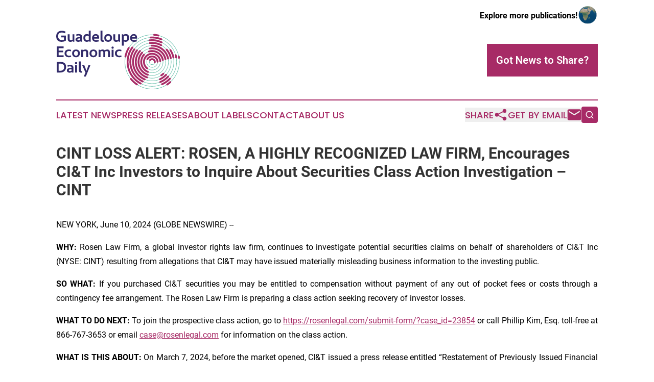

--- FILE ---
content_type: text/html;charset=utf-8
request_url: https://www.guadeloupeeconomicdaily.com/article/718871915-cint-loss-alert-rosen-a-highly-recognized-law-firm-encourages-ci-t-inc-investors-to-inquire-about-securities-class-action-investigation-cint
body_size: 7249
content:
<!DOCTYPE html>
<html lang="en">
<head>
  <title>CINT LOSS ALERT: ROSEN, A HIGHLY RECOGNIZED LAW FIRM, Encourages CI&amp;T Inc Investors to Inquire About Securities Class Action Investigation – CINT | Guadeloupe Economic Daily</title>
  <meta charset="utf-8">
  <meta name="viewport" content="width=device-width, initial-scale=1">
    <meta name="description" content="Guadeloupe Economic Daily is an online news publication focusing on business &amp; economy in the Guadeloupe: News on business and economy in Guadeloupe">
    <link rel="icon" href="https://cdn.newsmatics.com/agp/sites/guadeloupeeconomicdaily-favicon-1.png" type="image/png">
  <meta name="csrf-token" content="uE_XySyDIpP7akNB5McEW9NhgKqNRKQzhbmvwf09iOo=">
  <meta name="csrf-param" content="authenticity_token">
  <link href="/css/styles.min.css?v1d0b8e25eaccc1ca72b30a2f13195adabfa54991" rel="stylesheet" data-turbo-track="reload">
  <link rel="stylesheet" href="/plugins/vanilla-cookieconsent/cookieconsent.css?v1d0b8e25eaccc1ca72b30a2f13195adabfa54991">
  
<style type="text/css">
    :root {
        --color-primary-background: rgba(167, 43, 102, 0.4);
        --color-primary: #a72b66;
        --color-secondary: #478073;
    }
</style>

  <script type="importmap">
    {
      "imports": {
          "adController": "/js/controllers/adController.js?v1d0b8e25eaccc1ca72b30a2f13195adabfa54991",
          "alertDialog": "/js/controllers/alertDialog.js?v1d0b8e25eaccc1ca72b30a2f13195adabfa54991",
          "articleListController": "/js/controllers/articleListController.js?v1d0b8e25eaccc1ca72b30a2f13195adabfa54991",
          "dialog": "/js/controllers/dialog.js?v1d0b8e25eaccc1ca72b30a2f13195adabfa54991",
          "flashMessage": "/js/controllers/flashMessage.js?v1d0b8e25eaccc1ca72b30a2f13195adabfa54991",
          "gptAdController": "/js/controllers/gptAdController.js?v1d0b8e25eaccc1ca72b30a2f13195adabfa54991",
          "hamburgerController": "/js/controllers/hamburgerController.js?v1d0b8e25eaccc1ca72b30a2f13195adabfa54991",
          "labelsDescription": "/js/controllers/labelsDescription.js?v1d0b8e25eaccc1ca72b30a2f13195adabfa54991",
          "searchController": "/js/controllers/searchController.js?v1d0b8e25eaccc1ca72b30a2f13195adabfa54991",
          "videoController": "/js/controllers/videoController.js?v1d0b8e25eaccc1ca72b30a2f13195adabfa54991",
          "navigationController": "/js/controllers/navigationController.js?v1d0b8e25eaccc1ca72b30a2f13195adabfa54991"          
      }
    }
  </script>
  <script>
      (function(w,d,s,l,i){w[l]=w[l]||[];w[l].push({'gtm.start':
      new Date().getTime(),event:'gtm.js'});var f=d.getElementsByTagName(s)[0],
      j=d.createElement(s),dl=l!='dataLayer'?'&l='+l:'';j.async=true;
      j.src='https://www.googletagmanager.com/gtm.js?id='+i+dl;
      f.parentNode.insertBefore(j,f);
      })(window,document,'script','dataLayer','GTM-KGCXW2X');
  </script>

  <script>
    window.dataLayer.push({
      'cookie_settings': 'delta'
    });
  </script>
</head>
<body class="df-5 is-subpage">
<noscript>
  <iframe src="https://www.googletagmanager.com/ns.html?id=GTM-KGCXW2X"
          height="0" width="0" style="display:none;visibility:hidden"></iframe>
</noscript>
<div class="layout">

  <!-- Top banner -->
  <div class="max-md:hidden w-full content universal-ribbon-inner flex justify-end items-center">
    <a href="https://www.affinitygrouppublishing.com/" target="_blank" class="brands">
      <span class="font-bold text-black">Explore more publications!</span>
      <div>
        <img src="/images/globe.png" height="40" width="40" class="icon-globe"/>
      </div>
    </a>
  </div>
  <header data-controller="hamburger">
  <div class="content">
    <div class="header-top">
      <div class="flex gap-2 masthead-container justify-between items-center">
        <div class="mr-4 logo-container">
          <a href="/">
              <img src="https://cdn.newsmatics.com/agp/sites/guadeloupeeconomicdaily-logo-1.svg" alt="Guadeloupe Economic Daily"
                class="max-md:!h-[60px] lg:!max-h-[115px]" height="190"
                width="auto" />
          </a>
        </div>
        <button class="hamburger relative w-8 h-6">
          <span aria-hidden="true"
            class="block absolute h-[2px] w-9 bg-[--color-primary] transform transition duration-500 ease-in-out -translate-y-[15px]"></span>
          <span aria-hidden="true"
            class="block absolute h-[2px] w-7 bg-[--color-primary] transform transition duration-500 ease-in-out translate-x-[7px]"></span>
          <span aria-hidden="true"
            class="block absolute h-[2px] w-9 bg-[--color-primary] transform transition duration-500 ease-in-out translate-y-[15px]"></span>
        </button>
        <a href="/submit-news" class="max-md:hidden button button-upload-content button-primary w-fit">
          <span>Got News to Share?</span>
        </a>
      </div>
      <!--  Screen size line  -->
      <div class="absolute bottom-0 -ml-[20px] w-screen h-[1px] bg-[--color-primary] z-50 md:hidden">
      </div>
    </div>
    <!-- Navigation bar -->
    <div class="navigation is-hidden-on-mobile" id="main-navigation">
      <div class="w-full md:hidden">
        <div data-controller="search" class="relative w-full">
  <div data-search-target="form" class="relative active">
    <form data-action="submit->search#performSearch" class="search-form">
      <input type="text" name="query" placeholder="Search..." data-search-target="input" class="search-input md:hidden" />
      <button type="button" data-action="click->search#toggle" data-search-target="icon" class="button-search">
        <img height="18" width="18" src="/images/search.svg" />
      </button>
    </form>
  </div>
</div>

      </div>
      <nav class="navigation-part">
          <a href="/latest-news" class="nav-link">
            Latest News
          </a>
          <a href="/press-releases" class="nav-link">
            Press Releases
          </a>
          <a href="/about-labels" class="nav-link">
            About Labels
          </a>
          <a href="/contact" class="nav-link">
            Contact
          </a>
          <a href="/about" class="nav-link">
            About Us
          </a>
      </nav>
      <div class="w-full md:w-auto md:justify-end">
        <div data-controller="navigation" class="header-actions hidden">
  <button class="nav-link flex gap-1 items-center" onclick="window.ShareDialog.openDialog()">
    <span data-navigation-target="text">
      Share
    </span>
    <span class="icon-share"></span>
  </button>
  <button onclick="window.AlertDialog.openDialog()" class="nav-link nav-link-email flex items-center gap-1.5">
    <span data-navigation-target="text">
      Get by Email
    </span>
    <span class="icon-mail"></span>
  </button>
  <div class="max-md:hidden">
    <div data-controller="search" class="relative w-full">
  <div data-search-target="form" class="relative active">
    <form data-action="submit->search#performSearch" class="search-form">
      <input type="text" name="query" placeholder="Search..." data-search-target="input" class="search-input md:hidden" />
      <button type="button" data-action="click->search#toggle" data-search-target="icon" class="button-search">
        <img height="18" width="18" src="/images/search.svg" />
      </button>
    </form>
  </div>
</div>

  </div>
</div>

      </div>
      <a href="/submit-news" class="md:hidden uppercase button button-upload-content button-primary w-fit">
        <span>Got News to Share?</span>
      </a>
      <a href="https://www.affinitygrouppublishing.com/" target="_blank" class="nav-link-agp">
        Explore more publications!
        <img src="/images/globe.png" height="35" width="35" />
      </a>
    </div>
  </div>
</header>

  <div id="main-content" class="content">
    <div id="flash-message"></div>
    <h1>CINT LOSS ALERT: ROSEN, A HIGHLY RECOGNIZED LAW FIRM, Encourages CI&amp;T Inc Investors to Inquire About Securities Class Action Investigation – CINT</h1>
<div class="press-release">
  
      <p align="justify">NEW YORK, June  10, 2024  (GLOBE NEWSWIRE) -- </p>  <p align="justify"><strong>WHY: </strong>Rosen Law Firm, a global investor rights law firm, continues to investigate potential securities claims on behalf of shareholders of CI&amp;T Inc (NYSE: CINT) resulting from allegations that CI&amp;T may have issued materially misleading business information to the investing public.</p>  <p align="justify"><strong>SO WHAT:</strong> If you purchased CI&amp;T securities you may be entitled to compensation without payment of any out of pocket fees or costs through a contingency fee arrangement. The Rosen Law Firm is preparing a class action seeking recovery of investor losses.</p>  <p align="justify"><strong>WHAT TO DO NEXT: </strong>To join the prospective class action, go to <a href="https://www.globenewswire.com/Tracker?data=xtA_tn-MpGftsiTJzv6kO31KPadrasCJWYtt9sW4_Dwx7BAdGKhM2JeNMM9VpavXBe42AX-fQPNvODY1QDe9zzfZfIXJDgtnOa8gN4BzSzdj_YHmVapQYMjuMJwbxVgZoormnZaHetXEmkN_b-nWUAM7SbtWeGSZ9L_fXCiag2Q=" rel="nofollow" target="_blank">https://rosenlegal.com/submit-form/?case_id=23854</a> or call Phillip Kim, Esq. toll-free at 866-767-3653 or email <a href="https://www.globenewswire.com/Tracker?data=PLkq86iVJTIKbtBqp1z7g5_ZVt6U7zsfKx7fDCTeIhFlQYogv1lTZ8XNJO84sN-5jA8ukkwuvq8tVRPPTK8xa2JrQi-OEsFBZclV7it4gLs=" rel="nofollow" target="_blank">case@rosenlegal.com</a> for information on the class action.</p>  <p align="justify"><strong>WHAT IS THIS ABOUT:</strong> On March 7, 2024, before the market opened, CI&amp;T issued a press release entitled &#x201C;Restatement of Previously Issued Financial Statements.&#x201D; The press release stated &#x201C;(i) the Company&#x2019;s audited consolidated financial statements as of and for the year ended December 31, 2022, included in its annual report on Form 20-F for the year ended December 31, 2022 filed with the United States Securities and Exchange Commission (&#x201C;SEC&#x201D;) on March 28, 2023, and (ii) the Company&#x2019;s unaudited condensed consolidated interim financial statements as of and for the periods ended March 31, 2023, June 30, 2023 and September 30, 2023, each previously furnished to the SEC on a current report on Form 6-K, should no longer be relied upon (collectively, the &#x201C;Non-Reliance Periods&#x201D;).&#x201D;</p>  <p align="justify">On this news, CI&amp;T&#x2019;s stock fell $0.48 per share, or 10.8%, to close at $3.97 per share on March 7, 2024.</p>  <p align="justify"><strong>WHY ROSEN LAW: </strong>We encourage investors to select qualified counsel with a track record of success in leadership roles. Often, firms issuing notices do not have comparable experience, resources, or any meaningful peer recognition. Many of these firms do not actually litigate securities class actions. Be wise in selecting counsel. The Rosen Law Firm represents investors throughout the globe, concentrating its practice in securities class actions and shareholder derivative litigation. Rosen Law Firm has achieved the largest ever securities class action settlement against a Chinese Company. Rosen Law Firm was Ranked No. 1 by ISS Securities Class Action Services for number of securities class action settlements in 2017. The firm has been ranked in the top 4 each year since 2013 and has recovered hundreds of millions of dollars for investors. In 2019 alone the firm secured over $438 million for investors. In 2020, founding partner Laurence Rosen was named by law360 as a Titan of Plaintiffs&#x2019; Bar. Many of the firm&#x2019;s attorneys have been recognized by Lawdragon and Super Lawyers.</p>  <p align="justify">Follow us for updates on LinkedIn: <a href="https://www.globenewswire.com/Tracker?data=xtA_tn-MpGftsiTJzv6kO_De69OToLKWe3D4uZkQMMY-1ComnayrZ8A6wjx9UwexY9EP0DGVIbq0exNDyLS47DaHnk0yNiWCmMxDCpj1pATXSb9iA_K5MzGVjpug8qEjaCeLl1Q9iViCYZb28_sZBOjG0R2_yh79k1EaGO2qFWg=" rel="nofollow" target="_blank">https://www.linkedin.com/company/the-rosen-law-firm</a>, on Twitter: <a href="https://www.globenewswire.com/Tracker?data=xtA_tn-MpGftsiTJzv6kO1T524zg6mPCU_it5EzTtMsQaY8LtWATqSCb4TLVh3xB-zJDrUu4sXOc4lKJyVwYFvcLQE8uOSzqs1nZFwwqVz5hDGrvyjSjY_I78GoA3men" rel="nofollow" target="_blank">https://twitter.com/rosen_firm</a> or on Facebook: <a href="https://www.globenewswire.com/Tracker?data=xtA_tn-MpGftsiTJzv6kOzD3ma2bLW-4zC5XqL9H-Fkg3Mnl52TvADRtGia4BZKjEqNAvOO1oAGEqb7KFKVnyVJzgDQPIDUjrjMJ97R_wp1MCGJ7E_tY8Hbo_2OHqqfsKJDYHmIWDZ0k_BuKjIhdPg==" rel="nofollow" target="_blank">https://www.facebook.com/rosenlawfirm/</a>.</p>  <p align="justify">Attorney Advertising. Prior results do not guarantee a similar outcome.</p>  <p align="justify">-------------------------------</p>  <p>Contact Information:</p>  <p>&#xA0;&#xA0;&#xA0;&#xA0;&#xA0;&#xA0;&#xA0;&#xA0;Laurence Rosen, Esq.<br>&#xA0;&#xA0;&#xA0;&#xA0;&#xA0;&#xA0;&#xA0;&#xA0;Phillip Kim, Esq.<br>&#xA0;&#xA0;&#xA0;&#xA0;&#xA0;&#xA0;&#xA0;&#xA0;The Rosen Law Firm, P.A.<br>&#xA0;&#xA0;&#xA0;&#xA0;&#xA0;&#xA0;&#xA0;&#xA0;275 Madison Avenue, 40th Floor<br>&#xA0;&#xA0;&#xA0;&#xA0;&#xA0;&#xA0;&#xA0;&#xA0;New York, NY 10016<br>&#xA0;&#xA0;&#xA0;&#xA0;&#xA0;&#xA0;&#xA0;&#xA0;Tel: (212) 686-1060<br>&#xA0;&#xA0;&#xA0;&#xA0;&#xA0;&#xA0;&#xA0;&#xA0;Toll Free: (866) 767-3653<br>&#xA0;&#xA0;&#xA0;&#xA0;&#xA0;&#xA0;&#xA0;&#xA0;Fax: (212) 202-3827<br>&#xA0;&#xA0;&#xA0;&#xA0;&#xA0;&#xA0;&#xA0;&#xA0;<a href="https://www.globenewswire.com/Tracker?data=PLkq86iVJTIKbtBqp1z7g0glNAxL_BviVR0ljb3XMGDlbZK4wjI3SDBKlP3gNGluqOCz-uhcBUoo3kKUUBURDIkuezFHiisLCPpc4I1NkcI=" rel="nofollow" target="_blank">case@rosenlegal.com</a><br>&#xA0;&#xA0;&#xA0;&#xA0;&#xA0;&#xA0;&#xA0;&#xA0;<a href="https://www.globenewswire.com/Tracker?data=9hjt5aFulknPfNqb6HGg027nWNc_ePD3u8WxBabhMzQWWqRhkYah4lQ0EcKc1YWju3Ip2TwdArOksTCdbGvmFnGyvjpjhf96zBIZWCcHHjY=" rel="nofollow" target="_blank">www.rosenlegal.com</a></p> <img class="__GNW8366DE3E__IMG" src="https://www.globenewswire.com/newsroom/ti?nf=OTE1MTUxNiM2MzEwOTY2IzIwMjA0MTE="> <br><img src="https://ml.globenewswire.com/media/MDM2ODc2ZDYtYjZjMy00MWZhLTllZDYtOGJiYTUzOTAwNjUxLTEwMzE5ODM=/tiny/The-Rosen-Law-Firm-PA.png" referrerpolicy="no-referrer-when-downgrade"><p><a href="https://www.globenewswire.com/NewsRoom/AttachmentNg/745335af-3a3a-4fb5-84c0-fdedc9adf092" rel="nofollow"><img src="https://ml.globenewswire.com/media/745335af-3a3a-4fb5-84c0-fdedc9adf092/small/july-30-2021-rosen-logo-jpg.jpg" border="0" width="150" height="56" alt="Primary Logo"></a></p>
    <p>
  Legal Disclaimer:
</p>
<p>
  EIN Presswire provides this news content "as is" without warranty of any kind. We do not accept any responsibility or liability
  for the accuracy, content, images, videos, licenses, completeness, legality, or reliability of the information contained in this
  article. If you have any complaints or copyright issues related to this article, kindly contact the author above.
</p>
<img class="prtr" src="https://www.einpresswire.com/tracking/article.gif?t=5&a=f7UQ2cKrift1oK2W&i=hgXB9Iq4MEIuu24D" alt="">
</div>

  </div>
</div>
<footer class="footer footer-with-line">
  <div class="content flex flex-col">
    <p class="footer-text text-sm mb-4 order-2 lg:order-1">© 1995-2026 Newsmatics Inc. dba Affinity Group Publishing &amp; Guadeloupe Economic Daily. All Rights Reserved.</p>
    <div class="footer-nav lg:mt-2 mb-[30px] lg:mb-0 flex gap-7 flex-wrap justify-center order-1 lg:order-2">
        <a href="/about" class="footer-link">About</a>
        <a href="/archive" class="footer-link">Press Release Archive</a>
        <a href="/submit-news" class="footer-link">Submit Press Release</a>
        <a href="/legal/terms" class="footer-link">Terms &amp; Conditions</a>
        <a href="/legal/dmca" class="footer-link">Copyright/DMCA Policy</a>
        <a href="/legal/privacy" class="footer-link">Privacy Policy</a>
        <a href="/contact" class="footer-link">Contact</a>
    </div>
  </div>
</footer>
<div data-controller="dialog" data-dialog-url-value="/" data-action="click->dialog#clickOutside">
  <dialog
    class="modal-shadow fixed backdrop:bg-black/20 z-40 text-left bg-white rounded-full w-[350px] h-[350px] overflow-visible"
    data-dialog-target="modal"
  >
    <div class="text-center h-full flex items-center justify-center">
      <button data-action="click->dialog#close" type="button" class="modal-share-close-button">
        ✖
      </button>
      <div>
        <div class="mb-4">
          <h3 class="font-bold text-[28px] mb-3">Share us</h3>
          <span class="text-[14px]">on your social networks:</span>
        </div>
        <div class="flex gap-6 justify-center text-center">
          <a href="https://www.facebook.com/sharer.php?u=https://www.guadeloupeeconomicdaily.com" class="flex flex-col items-center font-bold text-[#4a4a4a] text-sm" target="_blank">
            <span class="h-[55px] flex items-center">
              <img width="40px" src="/images/fb.png" alt="Facebook" class="mb-2">
            </span>
            <span class="text-[14px]">
              Facebook
            </span>
          </a>
          <a href="https://www.linkedin.com/sharing/share-offsite/?url=https://www.guadeloupeeconomicdaily.com" class="flex flex-col items-center font-bold text-[#4a4a4a] text-sm" target="_blank">
            <span class="h-[55px] flex items-center">
              <img width="40px" height="40px" src="/images/linkedin.png" alt="LinkedIn" class="mb-2">
            </span>
            <span class="text-[14px]">
            LinkedIn
            </span>
          </a>
        </div>
      </div>
    </div>
  </dialog>
</div>

<div data-controller="alert-dialog" data-action="click->alert-dialog#clickOutside">
  <dialog
    class="fixed backdrop:bg-black/20 modal-shadow z-40 text-left bg-white rounded-full w-full max-w-[450px] aspect-square overflow-visible"
    data-alert-dialog-target="modal">
    <div class="flex items-center text-center -mt-4 h-full flex-1 p-8 md:p-12">
      <button data-action="click->alert-dialog#close" type="button" class="modal-close-button">
        ✖
      </button>
      <div class="w-full" data-alert-dialog-target="subscribeForm">
        <img class="w-8 mx-auto mb-4" src="/images/agps.svg" alt="AGPs" />
        <p class="md:text-lg">Get the latest news on this topic.</p>
        <h3 class="dialog-title mt-4">SIGN UP FOR FREE TODAY</h3>
        <form data-action="submit->alert-dialog#submit" method="POST" action="/alerts">
  <input type="hidden" name="authenticity_token" value="uE_XySyDIpP7akNB5McEW9NhgKqNRKQzhbmvwf09iOo=">

  <input data-alert-dialog-target="fullnameInput" type="text" name="fullname" id="fullname" autocomplete="off" tabindex="-1">
  <label>
    <input data-alert-dialog-target="emailInput" placeholder="Email address" name="email" type="email"
      value=""
      class="rounded-xs mb-2 block w-full bg-white px-4 py-2 text-gray-900 border-[1px] border-solid border-gray-600 focus:border-2 focus:border-gray-800 placeholder:text-gray-400"
      required>
  </label>
  <div class="text-red-400 text-sm" data-alert-dialog-target="errorMessage"></div>

  <input data-alert-dialog-target="timestampInput" type="hidden" name="timestamp" value="1768912993" autocomplete="off" tabindex="-1">

  <input type="submit" value="Sign Up"
    class="!rounded-[3px] w-full mt-2 mb-4 bg-primary px-5 py-2 leading-5 font-semibold text-white hover:color-primary/75 cursor-pointer">
</form>
<a data-action="click->alert-dialog#close" class="text-black underline hover:no-underline inline-block mb-4" href="#">No Thanks</a>
<p class="text-[15px] leading-[22px]">
  By signing to this email alert, you<br /> agree to our
  <a href="/legal/terms" class="underline text-primary hover:no-underline" target="_blank">Terms & Conditions</a>
</p>

      </div>
      <div data-alert-dialog-target="checkEmail" class="hidden">
        <img class="inline-block w-9" src="/images/envelope.svg" />
        <h3 class="dialog-title">Check Your Email</h3>
        <p class="text-lg mb-12">We sent a one-time activation link to <b data-alert-dialog-target="userEmail"></b>.
          Just click on the link to
          continue.</p>
        <p class="text-lg">If you don't see the email in your inbox, check your spam folder or <a
            class="underline text-primary hover:no-underline" data-action="click->alert-dialog#showForm" href="#">try
            again</a>
        </p>
      </div>

      <!-- activated -->
      <div data-alert-dialog-target="activated" class="hidden">
        <img class="w-8 mx-auto mb-4" src="/images/agps.svg" alt="AGPs" />
        <h3 class="dialog-title">SUCCESS</h3>
        <p class="text-lg">You have successfully confirmed your email and are subscribed to <b>
            Guadeloupe Economic Daily
          </b> daily
          news alert.</p>
      </div>
      <!-- alreadyActivated -->
      <div data-alert-dialog-target="alreadyActivated" class="hidden">
        <img class="w-8 mx-auto mb-4" src="/images/agps.svg" alt="AGPs" />
        <h3 class="dialog-title">Alert was already activated</h3>
        <p class="text-lg">It looks like you have already confirmed and are receiving the <b>
            Guadeloupe Economic Daily
          </b> daily news
          alert.</p>
      </div>
      <!-- activateErrorMessage -->
      <div data-alert-dialog-target="activateErrorMessage" class="hidden">
        <img class="w-8 mx-auto mb-4" src="/images/agps.svg" alt="AGPs" />
        <h3 class="dialog-title">Oops!</h3>
        <p class="text-lg mb-4">It looks like something went wrong. Please try again.</p>
        <form data-action="submit->alert-dialog#submit" method="POST" action="/alerts">
  <input type="hidden" name="authenticity_token" value="uE_XySyDIpP7akNB5McEW9NhgKqNRKQzhbmvwf09iOo=">

  <input data-alert-dialog-target="fullnameInput" type="text" name="fullname" id="fullname" autocomplete="off" tabindex="-1">
  <label>
    <input data-alert-dialog-target="emailInput" placeholder="Email address" name="email" type="email"
      value=""
      class="rounded-xs mb-2 block w-full bg-white px-4 py-2 text-gray-900 border-[1px] border-solid border-gray-600 focus:border-2 focus:border-gray-800 placeholder:text-gray-400"
      required>
  </label>
  <div class="text-red-400 text-sm" data-alert-dialog-target="errorMessage"></div>

  <input data-alert-dialog-target="timestampInput" type="hidden" name="timestamp" value="1768912993" autocomplete="off" tabindex="-1">

  <input type="submit" value="Sign Up"
    class="!rounded-[3px] w-full mt-2 mb-4 bg-primary px-5 py-2 leading-5 font-semibold text-white hover:color-primary/75 cursor-pointer">
</form>
<a data-action="click->alert-dialog#close" class="text-black underline hover:no-underline inline-block mb-4" href="#">No Thanks</a>
<p class="text-[15px] leading-[22px]">
  By signing to this email alert, you<br /> agree to our
  <a href="/legal/terms" class="underline text-primary hover:no-underline" target="_blank">Terms & Conditions</a>
</p>

      </div>

      <!-- deactivated -->
      <div data-alert-dialog-target="deactivated" class="hidden">
        <img class="w-8 mx-auto mb-4" src="/images/agps.svg" alt="AGPs" />
        <h3 class="dialog-title">You are Unsubscribed!</h3>
        <p class="text-lg">You are no longer receiving the <b>
            Guadeloupe Economic Daily
          </b>daily news alert.</p>
      </div>
      <!-- alreadyDeactivated -->
      <div data-alert-dialog-target="alreadyDeactivated" class="hidden">
        <img class="w-8 mx-auto mb-4" src="/images/agps.svg" alt="AGPs" />
        <h3 class="dialog-title">You have already unsubscribed!</h3>
        <p class="text-lg">You are no longer receiving the <b>
            Guadeloupe Economic Daily
          </b> daily news alert.</p>
      </div>
      <!-- deactivateErrorMessage -->
      <div data-alert-dialog-target="deactivateErrorMessage" class="hidden">
        <img class="w-8 mx-auto mb-4" src="/images/agps.svg" alt="AGPs" />
        <h3 class="dialog-title">Oops!</h3>
        <p class="text-lg">Try clicking the Unsubscribe link in the email again and if it still doesn't work, <a
            href="/contact">contact us</a></p>
      </div>
    </div>
  </dialog>
</div>

<script src="/plugins/vanilla-cookieconsent/cookieconsent.umd.js?v1d0b8e25eaccc1ca72b30a2f13195adabfa54991"></script>
  <script src="/js/cookieconsent.js?v1d0b8e25eaccc1ca72b30a2f13195adabfa54991"></script>

<script type="module" src="/js/app.js?v1d0b8e25eaccc1ca72b30a2f13195adabfa54991"></script>
</body>
</html>
